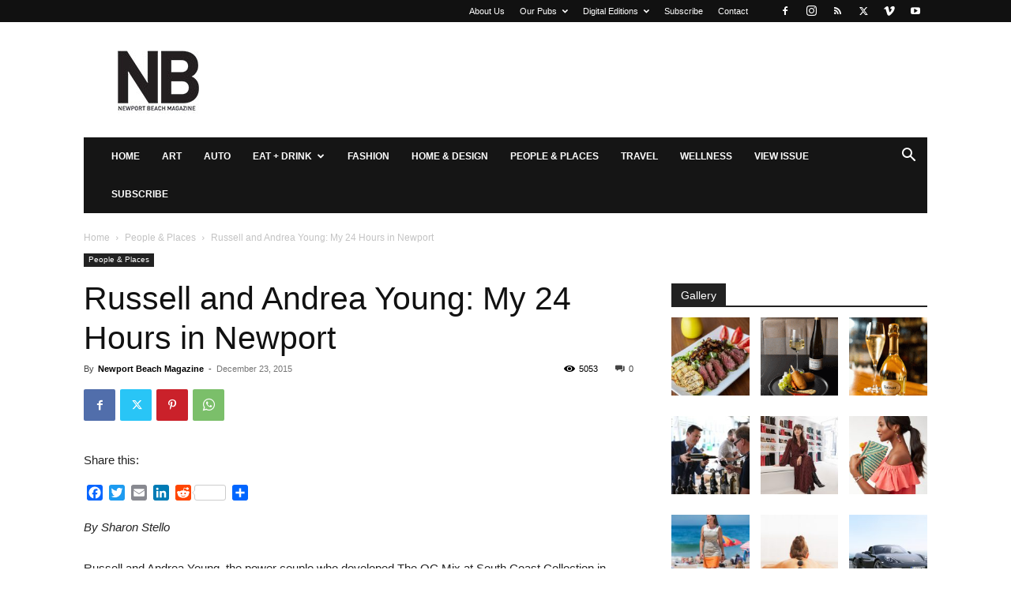

--- FILE ---
content_type: text/html; charset=utf-8
request_url: https://www.google.com/recaptcha/api2/aframe
body_size: 264
content:
<!DOCTYPE HTML><html><head><meta http-equiv="content-type" content="text/html; charset=UTF-8"></head><body><script nonce="ZQiQay1utb07u98UmIJCdg">/** Anti-fraud and anti-abuse applications only. See google.com/recaptcha */ try{var clients={'sodar':'https://pagead2.googlesyndication.com/pagead/sodar?'};window.addEventListener("message",function(a){try{if(a.source===window.parent){var b=JSON.parse(a.data);var c=clients[b['id']];if(c){var d=document.createElement('img');d.src=c+b['params']+'&rc='+(localStorage.getItem("rc::a")?sessionStorage.getItem("rc::b"):"");window.document.body.appendChild(d);sessionStorage.setItem("rc::e",parseInt(sessionStorage.getItem("rc::e")||0)+1);localStorage.setItem("rc::h",'1768970843571');}}}catch(b){}});window.parent.postMessage("_grecaptcha_ready", "*");}catch(b){}</script></body></html>